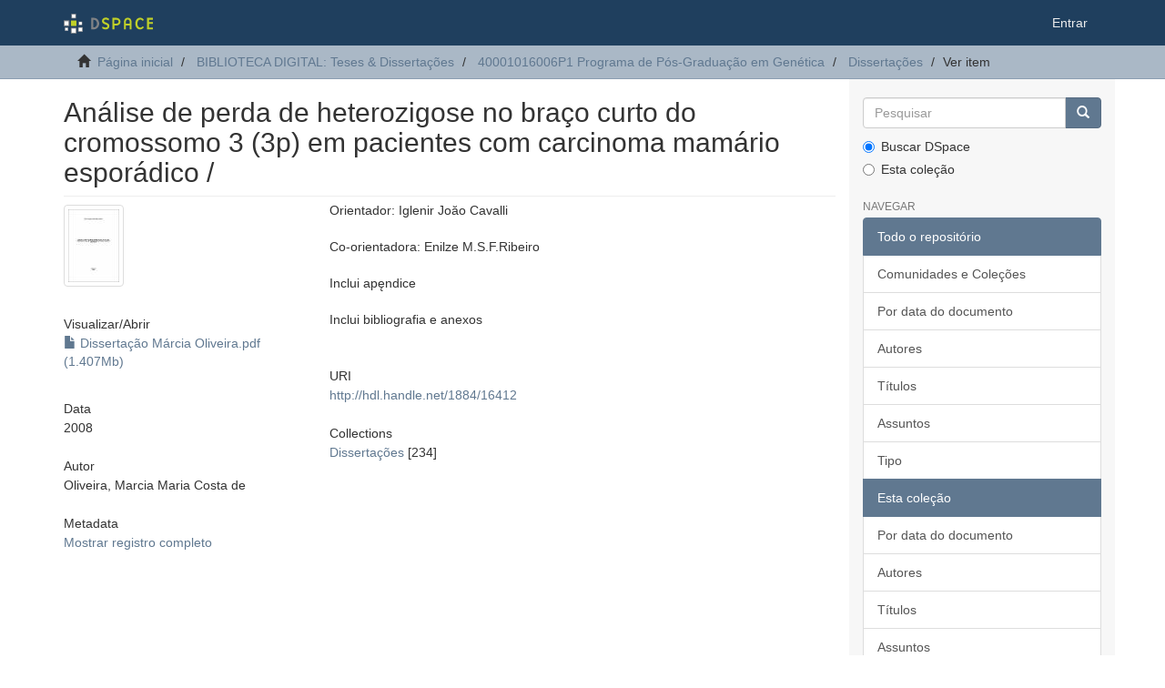

--- FILE ---
content_type: text/html;charset=utf-8
request_url: https://acervodigital.ufpr.br/handle/1884/16412
body_size: 4747
content:
<!DOCTYPE html>
            <!--[if lt IE 7]> <html class="no-js lt-ie9 lt-ie8 lt-ie7" lang="en"> <![endif]-->
            <!--[if IE 7]>    <html class="no-js lt-ie9 lt-ie8" lang="en"> <![endif]-->
            <!--[if IE 8]>    <html class="no-js lt-ie9" lang="en"> <![endif]-->
            <!--[if gt IE 8]><!--> <html class="no-js" lang="en"> <!--<![endif]-->
            <head><META http-equiv="Content-Type" content="text/html; charset=UTF-8">
<meta content="text/html; charset=UTF-8" http-equiv="Content-Type">
<meta content="IE=edge,chrome=1" http-equiv="X-UA-Compatible">
<meta content="width=device-width,initial-scale=1" name="viewport">
<link rel="shortcut icon" href="/xmlui/themes/Mirage2/images/favicon.ico">
<link rel="apple-touch-icon" href="/xmlui/themes/Mirage2/images/apple-touch-icon.png">
<meta name="Generator" content="DSpace 6.5-SNAPSHOT">
<link href="/xmlui/themes/Mirage2/styles/main.css" rel="stylesheet">
<link type="application/opensearchdescription+xml" rel="search" href="http://acervodigital.ufpr.br:80/xmlui/open-search/description.xml" title="DSpace">
<script>
                //Clear default text of empty text areas on focus
                function tFocus(element)
                {
                if (element.value == ' '){element.value='';}
                }
                //Clear default text of empty text areas on submit
                function tSubmit(form)
                {
                var defaultedElements = document.getElementsByTagName("textarea");
                for (var i=0; i != defaultedElements.length; i++){
                if (defaultedElements[i].value == ' '){
                defaultedElements[i].value='';}}
                }
                //Disable pressing 'enter' key to submit a form (otherwise pressing 'enter' causes a submission to start over)
                function disableEnterKey(e)
                {
                var key;

                if(window.event)
                key = window.event.keyCode;     //Internet Explorer
                else
                key = e.which;     //Firefox and Netscape

                if(key == 13)  //if "Enter" pressed, then disable!
                return false;
                else
                return true;
                }
            </script><!--[if lt IE 9]>
            <script src="/xmlui/themes/Mirage2/scripts/html5shiv.js"> </script>
            <script src="/xmlui/themes/Mirage2/scripts/respond.min.js"> </script>
                <![endif]--><title>An&aacute;lise de perda de heterozigose no bra&ccedil;o curto do cromossomo 3 (3p) em pacientes com carcinoma mam&aacute;rio espor&aacute;dico /</title>
<link rel="schema.DCTERMS" href="http://purl.org/dc/terms/" />
<link rel="schema.DC" href="http://purl.org/dc/elements/1.1/" />
<meta name="DC.contributor" content="Cavalli, Iglenir João" xml:lang="pt_BR" />
<meta name="DC.contributor" content="Ribeiro, Enilze Maria de Souza Fonseca, 1958-" xml:lang="pt_BR" />
<meta name="DC.creator" content="Oliveira, Marcia Maria Costa de" xml:lang="pt_BR" />
<meta name="DCTERMS.dateAccepted" content="2008-08-28T02:10:38Z" scheme="DCTERMS.W3CDTF" />
<meta name="DCTERMS.available" content="2008-08-28T02:10:38Z" scheme="DCTERMS.W3CDTF" />
<meta name="DCTERMS.created" content="2008-08-25" xml:lang="pt_BR" scheme="DCTERMS.W3CDTF" />
<meta name="DCTERMS.issued" content="2008" xml:lang="pt_BR" scheme="DCTERMS.W3CDTF" />
<meta name="DC.identifier" content="http://hdl.handle.net/1884/16412" scheme="DCTERMS.URI" />
<meta name="DCTERMS.abstract" content="Orientador: Iglenir Joăo Cavalli" xml:lang="pt_BR" />
<meta name="DCTERMS.abstract" content="Co-orientadora: Enilze M.S.F.Ribeiro" xml:lang="pt_BR" />
<meta name="DCTERMS.abstract" content="Inclui apęndice" xml:lang="pt_BR" />
<meta name="DCTERMS.abstract" content="Inclui bibliografia e anexos" xml:lang="pt_BR" />
<meta name="DC.format" content="manuscripttext" xml:lang="pt_BR" />
<meta name="DC.language" content="por" xml:lang="pt_BR" scheme="DCTERMS.RFC1766" />
<meta name="DCTERMS.hasPart" content="Disponível em formato digital" xml:lang="pt_BR" />
<meta name="DC.source" content="oai:ufpr.br:251606" xml:lang="pt_BR" />
<meta name="DC.source" content="http://200.17.209.5:8000/cgi-bin/gw_42_13/chameleon.42.13a?host=localhost%201111%20DEFAULT&amp;sessionid=VTLS&amp;function=CARDSCR&amp;search=KEYWORD&amp;pos=1&amp;u1=12101&amp;t1=251606" xml:lang="pt_BR" scheme="DCTERMS.URI" />
<meta name="DC.subject" content="Teses" xml:lang="pt_BR" />
<meta name="DC.subject" content="Cancer" xml:lang="pt_BR" />
<meta name="DC.subject" content="Mamas" xml:lang="pt_BR" />
<meta name="DC.subject" content="Mamas" xml:lang="pt_BR" />
<meta name="DC.subject" content="Genetica" xml:lang="pt_BR" />
<meta name="DC.title" content="Análise de perda de heterozigose no braço curto do cromossomo 3 (3p) em pacientes com carcinoma mamário esporádico /" xml:lang="pt_BR" />
<meta name="DC.type" content="Dissertação" xml:lang="pt_BR" />
<meta name="citation_keywords" content="Dissertação" />
<meta name="citation_title" content="Análise de perda de heterozigose no braço curto do cromossomo 3 (3p) em pacientes com carcinoma mamário esporádico /" />
<meta name="citation_language" content="por" />
<meta name="citation_author" content="Oliveira, Marcia Maria Costa de" />
<meta name="citation_pdf_url" content="https://acervodigital.ufpr.br/bitstream/1884/16412/1/Disserta%c3%a7%c3%a3o%20M%c3%a1rcia%20Oliveira.pdf" />
<meta name="citation_date" content="2008" />
<meta name="citation_abstract_html_url" content="https://acervodigital.ufpr.br/handle/1884/16412" />
</head><body>
<header>
<div role="navigation" class="navbar navbar-default navbar-static-top">
<div class="container">
<div class="navbar-header">
<button data-toggle="offcanvas" class="navbar-toggle" type="button"><span class="sr-only">Toggle navigation</span><span class="icon-bar"></span><span class="icon-bar"></span><span class="icon-bar"></span></button><a class="navbar-brand" href="/xmlui/"><img src="/xmlui/themes/Mirage2/images/DSpace-logo-line.svg"></a>
<div class="navbar-header pull-right visible-xs hidden-sm hidden-md hidden-lg">
<ul class="nav nav-pills pull-left ">
<li>
<form method="get" action="/xmlui/login" style="display: inline">
<button class="navbar-toggle navbar-link"><b aria-hidden="true" class="visible-xs glyphicon glyphicon-user"></b></button>
</form>
</li>
</ul>
</div>
</div>
<div class="navbar-header pull-right hidden-xs">
<ul class="nav navbar-nav pull-left"></ul>
<ul class="nav navbar-nav pull-left">
<li>
<a href="/xmlui/login"><span class="hidden-xs">Entrar</span></a>
</li>
</ul>
<button type="button" class="navbar-toggle visible-sm" data-toggle="offcanvas"><span class="sr-only">Toggle navigation</span><span class="icon-bar"></span><span class="icon-bar"></span><span class="icon-bar"></span></button>
</div>
</div>
</div>
</header>
<div class="trail-wrapper hidden-print">
<div class="container">
<div class="row">
<div class="col-xs-12">
<div class="breadcrumb dropdown visible-xs">
<a data-toggle="dropdown" class="dropdown-toggle" role="button" href="#" id="trail-dropdown-toggle">Ver item&nbsp;<b class="caret"></b></a>
<ul aria-labelledby="trail-dropdown-toggle" role="menu" class="dropdown-menu">
<li role="presentation">
<a role="menuitem" href="/xmlui/"><i aria-hidden="true" class="glyphicon glyphicon-home"></i>&nbsp;
                        P&aacute;gina inicial</a>
</li>
<li role="presentation">
<a role="menuitem" href="/xmlui/handle/1884/284">BIBLIOTECA DIGITAL: Teses &amp; Disserta&ccedil;&otilde;es</a>
</li>
<li role="presentation">
<a role="menuitem" href="/xmlui/handle/1884/39637">40001016006P1 Programa de P&oacute;s-Gradua&ccedil;&atilde;o em Gen&eacute;tica</a>
</li>
<li role="presentation">
<a role="menuitem" href="/xmlui/handle/1884/39639">Disserta&ccedil;&otilde;es</a>
</li>
<li role="presentation" class="disabled">
<a href="#" role="menuitem">Ver item</a>
</li>
</ul>
</div>
<ul class="breadcrumb hidden-xs">
<li>
<i aria-hidden="true" class="glyphicon glyphicon-home"></i>&nbsp;
            <a href="/xmlui/">P&aacute;gina inicial</a>
</li>
<li>
<a href="/xmlui/handle/1884/284">BIBLIOTECA DIGITAL: Teses &amp; Disserta&ccedil;&otilde;es</a>
</li>
<li>
<a href="/xmlui/handle/1884/39637">40001016006P1 Programa de P&oacute;s-Gradua&ccedil;&atilde;o em Gen&eacute;tica</a>
</li>
<li>
<a href="/xmlui/handle/1884/39639">Disserta&ccedil;&otilde;es</a>
</li>
<li class="active">Ver item</li>
</ul>
</div>
</div>
</div>
</div>
<div class="hidden" id="no-js-warning-wrapper">
<div id="no-js-warning">
<div class="notice failure">JavaScript is disabled for your browser. Some features of this site may not work without it.</div>
</div>
</div>
<div class="container" id="main-container">
<div class="row row-offcanvas row-offcanvas-right">
<div class="horizontal-slider clearfix">
<div class="col-xs-12 col-sm-12 col-md-9 main-content">
<div>
<div id="aspect_artifactbrowser_ItemViewer_div_item-view" class="ds-static-div primary">
<!-- External Metadata URL: cocoon://metadata/handle/1884/16412/mets.xml-->
<div class="item-summary-view-metadata">
<h2 class="page-header first-page-header">An&aacute;lise de perda de heterozigose no bra&ccedil;o curto do cromossomo 3 (3p) em pacientes com carcinoma mam&aacute;rio espor&aacute;dico /</h2>
<div class="row">
<div class="col-sm-4">
<div class="row">
<div class="col-xs-6 col-sm-12">
<div class="thumbnail">
<img alt="Thumbnail" class="img-thumbnail" src="/xmlui/bitstream/handle/1884/16412/Disserta%c3%a7%c3%a3o%20M%c3%a1rcia%20Oliveira.pdf.jpg?sequence=3&isAllowed=y"></div>
</div>
<div class="col-xs-6 col-sm-12">
<div class="item-page-field-wrapper table word-break">
<h5>Visualizar/<wbr></wbr>Abrir</h5>
<div>
<a href="/xmlui/bitstream/handle/1884/16412/Disserta%c3%a7%c3%a3o%20M%c3%a1rcia%20Oliveira.pdf?sequence=1&isAllowed=y"><i aria-hidden="true" class="glyphicon  glyphicon-file"></i> Disserta&ccedil;&atilde;o M&aacute;rcia Oliveira.pdf (1.407Mb)</a>
</div>
</div>
</div>
</div>
<div class="simple-item-view-date word-break item-page-field-wrapper table">
<h5>Data</h5>2008</div>
<div class="simple-item-view-authors item-page-field-wrapper table">
<h5>Autor</h5>
<div>Oliveira, Marcia Maria Costa de</div>
</div>
<div class="simple-item-view-show-full item-page-field-wrapper table">
<h5>Metadata</h5>
<a href="/xmlui/handle/1884/16412?show=full">Mostrar registro completo</a>
</div>
</div>
<div class="col-sm-8">
<div class="simple-item-view-description item-page-field-wrapper table">
<h5 class="visible-xs">Resumo</h5>
<div>Orientador: Iglenir Joăo Cavalli<div class="spacer">&nbsp;</div>Co-orientadora: Enilze M.S.F.Ribeiro<div class="spacer">&nbsp;</div>Inclui apęndice<div class="spacer">&nbsp;</div>Inclui bibliografia e anexos<div class="spacer">&nbsp;</div>
</div>
</div>
<div class="simple-item-view-uri item-page-field-wrapper table">
<h5>URI</h5>
<span><a href="http://hdl.handle.net/1884/16412">http://hdl.handle.net/1884/16412</a></span>
</div>
<div class="simple-item-view-collections item-page-field-wrapper table">
<h5>Collections</h5>
<ul class="ds-referenceSet-list">
<!-- External Metadata URL: cocoon://metadata/handle/1884/39639/mets.xml-->
<li>
<a href="/xmlui/handle/1884/39639">Disserta&ccedil;&otilde;es</a> [234]</li>
</ul>
</div>
</div>
</div>
</div>
</div>
</div>
<div class="visible-xs visible-sm">
<footer>
<div class="row">
<hr>
<div class="col-xs-7 col-sm-8">
<div>
<a rel="noopener" target="_blank" href="http://www.dspace.org/">DSpace software</a> copyright&nbsp;&copy;&nbsp;2002-2022&nbsp; <a rel="noopener" target="_blank" href="http://lyrasis.org/">LYRASIS</a>
</div>
<div class="hidden-print">
<a href="/xmlui/contact">Entre em contato</a> | <a href="/xmlui/feedback">Deixe sua opini&atilde;o</a>
</div>
</div>
<div class="col-xs-5 col-sm-4 hidden-print">
<div class="pull-right">
<span class="theme-by">Theme by&nbsp;</span>
<br>
<a href="http://atmire.com" rel="noopener" target="_blank" title="Atmire NV"><img src="/xmlui/themes/Mirage2/images/atmire-logo-small.svg" alt="Atmire NV"></a>
</div>
</div>
</div>
<a class="hidden" href="/xmlui/htmlmap">&nbsp;</a>
<p>&nbsp;</p>
</footer>
</div>
</div>
<div role="navigation" id="sidebar" class="col-xs-6 col-sm-3 sidebar-offcanvas">
<div class="word-break hidden-print" id="ds-options">
<div class="ds-option-set" id="ds-search-option">
<form method="post" class="" id="ds-search-form" action="/xmlui/discover">
<fieldset>
<div class="input-group">
<input placeholder="Pesquisar" type="text" class="ds-text-field form-control" name="query"><span class="input-group-btn"><button title="Ir" class="ds-button-field btn btn-primary"><span aria-hidden="true" class="glyphicon glyphicon-search"></span></button></span>
</div>
<div class="radio">
<label><input checked value="" name="scope" type="radio" id="ds-search-form-scope-all">Buscar DSpace</label>
</div>
<div class="radio">
<label><input name="scope" type="radio" id="ds-search-form-scope-container" value="1884/39639">Esta cole&ccedil;&atilde;o</label>
</div>
</fieldset>
</form>
</div>
<h2 class="ds-option-set-head  h6">Navegar</h2>
<div id="aspect_viewArtifacts_Navigation_list_browse" class="list-group">
<a class="list-group-item active"><span class="h5 list-group-item-heading  h5">Todo o reposit&oacute;rio</span></a><a href="/xmlui/community-list" class="list-group-item ds-option">Comunidades e Cole&ccedil;&otilde;es</a><a href="/xmlui/browse?type=dateissued" class="list-group-item ds-option">Por data do documento</a><a href="/xmlui/browse?type=author" class="list-group-item ds-option">Autores</a><a href="/xmlui/browse?type=title" class="list-group-item ds-option">T&iacute;tulos</a><a href="/xmlui/browse?type=subject" class="list-group-item ds-option">Assuntos</a><a href="/xmlui/browse?type=type" class="list-group-item ds-option">Tipo</a><a class="list-group-item active"><span class="h5 list-group-item-heading  h5">Esta cole&ccedil;&atilde;o</span></a><a href="/xmlui/handle/1884/39639/browse?type=dateissued" class="list-group-item ds-option">Por data do documento</a><a href="/xmlui/handle/1884/39639/browse?type=author" class="list-group-item ds-option">Autores</a><a href="/xmlui/handle/1884/39639/browse?type=title" class="list-group-item ds-option">T&iacute;tulos</a><a href="/xmlui/handle/1884/39639/browse?type=subject" class="list-group-item ds-option">Assuntos</a><a href="/xmlui/handle/1884/39639/browse?type=type" class="list-group-item ds-option">Tipo</a>
</div>
<h2 class="ds-option-set-head  h6">Minha conta</h2>
<div id="aspect_viewArtifacts_Navigation_list_account" class="list-group">
<a href="/xmlui/login" class="list-group-item ds-option">Entrar</a><a href="/xmlui/register" class="list-group-item ds-option">Cadastro</a>
</div>
<div id="aspect_viewArtifacts_Navigation_list_context" class="list-group"></div>
<div id="aspect_viewArtifacts_Navigation_list_administrative" class="list-group"></div>
<div id="aspect_discovery_Navigation_list_discovery" class="list-group"></div>
<h2 class="ds-option-set-head  h6">Estat&iacute;stica</h2>
<div id="aspect_statistics_Navigation_list_statistics" class="list-group">
<a href="/xmlui/handle/1884/16412/statistics" class="list-group-item ds-option">Ver as estat&iacute;sticas de uso</a>
</div>
</div>
</div>
</div>
</div>
<div class="hidden-xs hidden-sm">
<footer>
<div class="row">
<hr>
<div class="col-xs-7 col-sm-8">
<div>
<a rel="noopener" target="_blank" href="http://www.dspace.org/">DSpace software</a> copyright&nbsp;&copy;&nbsp;2002-2022&nbsp; <a rel="noopener" target="_blank" href="http://lyrasis.org/">LYRASIS</a>
</div>
<div class="hidden-print">
<a href="/xmlui/contact">Entre em contato</a> | <a href="/xmlui/feedback">Deixe sua opini&atilde;o</a>
</div>
</div>
<div class="col-xs-5 col-sm-4 hidden-print">
<div class="pull-right">
<span class="theme-by">Theme by&nbsp;</span>
<br>
<a href="http://atmire.com" rel="noopener" target="_blank" title="Atmire NV"><img src="/xmlui/themes/Mirage2/images/atmire-logo-small.svg" alt="Atmire NV"></a>
</div>
</div>
</div>
<a class="hidden" href="/xmlui/htmlmap">&nbsp;</a>
<p>&nbsp;</p>
</footer>
</div>
</div>
<script type="text/javascript">
                         if(typeof window.publication === 'undefined'){
                            window.publication={};
                          };
                        window.publication.contextPath= '/xmlui';window.publication.themePath= '/xmlui/themes/Mirage2/';</script><script>if(!window.DSpace){window.DSpace={};}window.DSpace.context_path='/xmlui';window.DSpace.theme_path='/xmlui/themes/Mirage2/';</script><script src="/xmlui/themes/Mirage2/scripts/theme.js"> </script>
</body></html>
